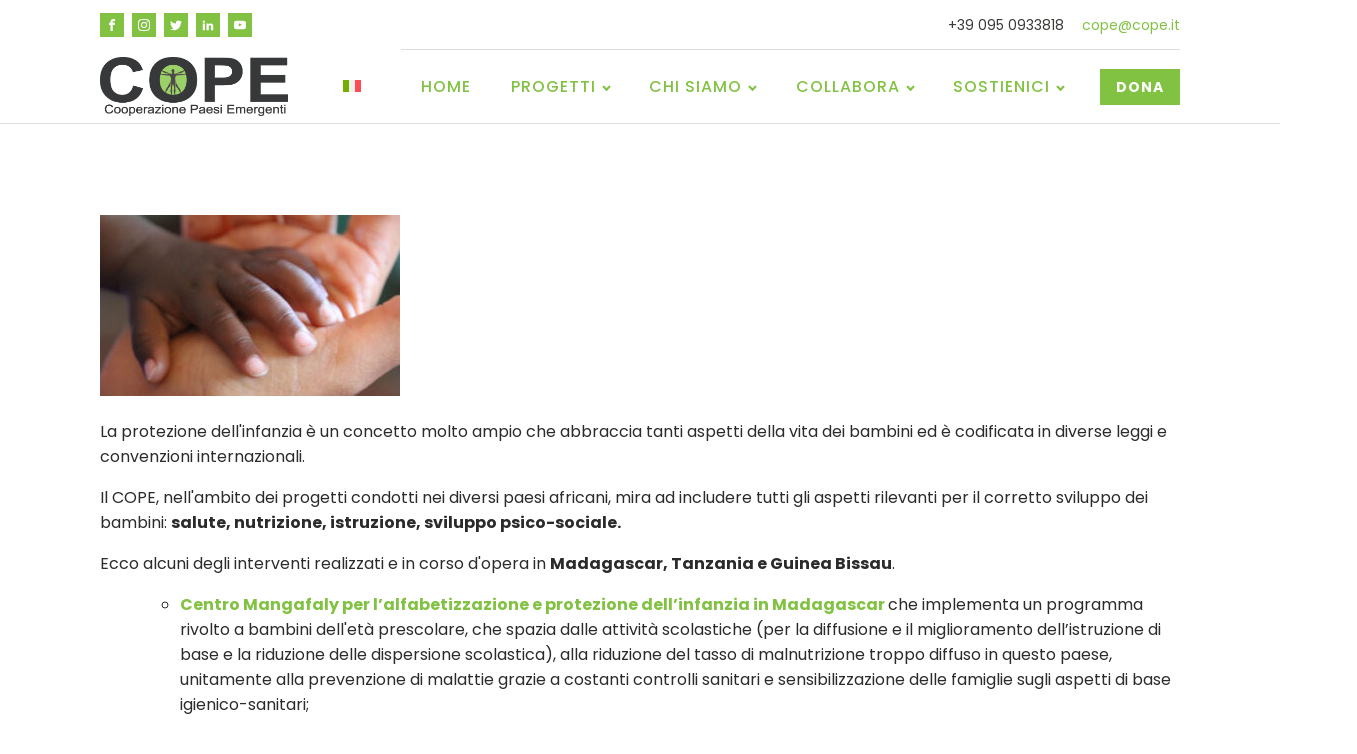

--- FILE ---
content_type: text/css
request_url: https://www.cope.it/wp-content/uploads/oxygen/css/13227.css?cache=1765891593&ver=6.9
body_size: 3815
content:
#section-20-225 > .ct-section-inner-wrap{padding-top:40px;padding-right:0;padding-bottom:0;padding-left:0;display:flex;flex-direction:column}#section-20-225{display:block}#section-20-225{background-image:linear-gradient(rgba(43,44,39,0.92),rgba(43,44,39,0.92)),url(https://www.cope.it/wp-content/uploads/2016/03/hero_background_4-1.jpg);-webkit-font-smoothing:antialiased;-moz-osx-font-smoothing:grayscale}@media (max-width:767px){#section-20-225 > .ct-section-inner-wrap{padding-top:20px}}#div_block-58-225{flex-direction:row;display:flex;align-items:center;padding-bottom:0px}#div_block-16-225{flex-direction:row;display:flex;align-items:center;border-top-width:1px;border-top-style:solid;border-top-color:#dddddd}#div_block-22-225{width:40%;padding-right:52px;margin-right:0px;padding-top:0px;padding-left:16px;display:flex;flex-direction:column}#div_block-33-225{width:30.00%;padding-left:22px;padding-right:17px}#div_block-40-225{width:30%;padding-left:16px}#div_block-47-225{width:100.00%;flex-direction:row;display:flex;align-items:center;padding-left:20px;padding-right:20px;justify-content:space-between;text-align:justify;padding-top:14px}#div_block-48-225{flex-direction:row;display:flex;align-items:center}@media (max-width:1120px){#div_block-16-225{border-top-style:solid;align-items:center;justify-content:flex-end;padding-bottom:0px;margin-top:0px}}@media (max-width:991px){#div_block-58-225{flex-direction:row;display:flex;align-items:center}}@media (max-width:991px){#div_block-16-225{display:flex;align-items:center;text-align:center}}@media (max-width:991px){#div_block-22-225{padding-right:20px}}@media (max-width:767px){#div_block-58-225{flex-direction:column;display:flex}}@media (max-width:767px){#div_block-16-225{display:flex;text-align:justify;justify-content:space-between;flex-direction:row;margin-top:0px}}@media (max-width:767px){#div_block-47-225{flex-direction:column;display:flex;align-items:center;justify-content:center;text-align:center;margin-bottom:24px}}@media (max-width:479px){#div_block-16-225{display:flex;align-items:center;text-align:justify;margin-top:0px;padding-top:0px;flex-direction:row;padding-left:0px;margin-left:0px}}@media (max-width:479px){#div_block-22-225{flex-direction:column;display:flex;align-items:center;text-align:center}}@media (max-width:479px){#div_block-33-225{flex-direction:column;display:flex;align-items:center;text-align:center}}@media (max-width:479px){#div_block-40-225{flex-direction:column;display:flex;align-items:center;text-align:center}}@media (max-width:479px){#div_block-48-225{flex-direction:column;display:flex;margin-bottom:24px}}@media (max-width:991px){#new_columns-21-225> .ct-div-block{width:50% !important}}@media (max-width:479px){#new_columns-21-225> .ct-div-block{width:100% !important}#new_columns-21-225{flex-direction:column}}#new_columns-21-225{padding-bottom:18px;border-bottom-style:solid;border-bottom-width:1px;border-bottom-color:rgba(255,255,255,0.1)}#text_block-24-225{color:#ffffff;font-size:16px;margin-top:28px;margin-bottom:28px;line-height:1.6;-webkit-font-smoothing:antialiased;-moz-osx-font-smoothing:grayscale;font-weight:400}#text_block-92-16{color:#ffffff;margin-top:0px}#text_block-132-13227{color:#ffffff;margin-top:24px}#text_block-136-13227{color:#ffffff;margin-top:35px}#text_block-8-225{margin-right:18px;margin-left:0px}#link_text-9-225{font-size:14px;line-height:1.4;-webkit-font-smoothing:antialiased;-moz-osx-font-smoothing:grayscale;color:#82c243}#link_text-9-225:hover{color:#2a2b2a}#link_text-18-225{background-image:linear-gradient(color(17),color(17));border-top-style:none;border-right-style:none;border-bottom-style:none;border-left-style:none;padding-left:16px;padding-right:16px;margin-bottom:0px}#link_text-25-225{background-image:linear-gradient(color(17),color(17));text-decoration:none;display:inline-block;float:none;position:static;background-color:color(17)}#text_block-95-16{color:#ffffff;text-decoration:none;margin-top:0px}#link_text-140-13227{color:#ffffff;text-decoration:none;margin-top:0px}#link_text-97-16:hover{color:#ffffff}#link_text-56-225:hover{color:#ffffff}@media (max-width:1120px){#link_text-18-225{margin-bottom:0px}}@media (max-width:991px){#text_block-8-225{margin-bottom:8px}}@media (max-width:767px){#link_text-18-225{margin-bottom:12px;margin-top:14px}}@media (max-width:479px){#link_text-18-225{margin-bottom:12px;margin-top:7px;margin-left:0px}}@media (max-width:767px){#link-12-225{margin-top:12px;margin-bottom:24px}}#image-13-225{height:59px;margin-right:0px;margin-bottom:0px}#image-104-16{display:none}#image-54-225{height:75px}@media (max-width:1120px){#image-13-225{height:45px;margin-right:0px}}@media (max-width:991px){#image-13-225{margin-right:158px}}@media (max-width:767px){#image-13-225{display:none;clear:none;position:static;float:none;align-items:stretch}}@media (max-width:767px){#image-104-16{width:140px;display:block;margin-right:50px;margin-left:23px}}@media (max-width:479px){#image-13-225{object-fit:cover;justify-content:center;margin-bottom:0px;margin-right:0px}}@media (max-width:479px){#image-104-16{width:120px;display:block;margin-left:0px;margin-right:0px}}#_nav_menu-108-16.oxy-nav-menu.oxy-nav-menu-open{margin-top:0 !important;margin-right:0 !important;margin-left:0 !important;margin-bottom:0 !important}#_nav_menu-108-16.oxy-nav-menu.oxy-nav-menu-open .menu-item a{padding-top:10px;padding-bottom:10px;padding-left:10px;padding-right:10px}#_nav_menu-108-16 .oxy-nav-menu-hamburger-wrap{width:40px;height:40px;margin-top:10px;margin-bottom:10px}#_nav_menu-108-16 .oxy-nav-menu-hamburger{width:40px;height:32px}#_nav_menu-108-16 .oxy-nav-menu-hamburger-line{height:6px}#_nav_menu-108-16.oxy-nav-menu-open .oxy-nav-menu-hamburger .oxy-nav-menu-hamburger-line:first-child{top:13px}#_nav_menu-108-16.oxy-nav-menu-open .oxy-nav-menu-hamburger .oxy-nav-menu-hamburger-line:last-child{top:-13px}#_nav_menu-108-16{margin-left:15px;margin-right:0px;margin-bottom:0px}#_nav_menu-108-16 .oxy-nav-menu-list{flex-direction:row}#_nav_menu-108-16 .menu-item a{padding-top:10px;padding-left:10px;padding-right:10px;padding-bottom:10px}#_nav_menu-108-16.oxy-nav-menu:not(.oxy-nav-menu-open) .sub-menu{background-color:#eee}#_nav_menu-108-16.oxy-nav-menu:not(.oxy-nav-menu-open) .sub-menu .menu-item a{border:0;padding-top:10px;padding-bottom:10px}#_nav_menu-108-16 .menu-item:focus-within a,#_nav_menu-108-16 .menu-item:hover a{background-color:#eee;padding-top:7px;border-top-width:3px}#_nav_menu-108-16.oxy-nav-menu:not(.oxy-nav-menu-open) .sub-menu:hover{background-color:#eee}#_nav_menu-108-16.oxy-nav-menu:not(.oxy-nav-menu-open) .sub-menu .menu-item a:hover{border:0;padding-top:10px;padding-bottom:10px}#_nav_menu-17-225 .oxy-nav-menu-hamburger-line{background-color:#82c243}@media (max-width:1120px){#_nav_menu-17-225 .oxy-nav-menu-list{display:none}#_nav_menu-17-225 .oxy-menu-toggle{display:initial}#_nav_menu-17-225.oxy-nav-menu.oxy-nav-menu-open .oxy-nav-menu-list{display:initial}}#_nav_menu-17-225.oxy-nav-menu.oxy-nav-menu-open{margin-top:0 !important;margin-right:0 !important;margin-left:0 !important;margin-bottom:0 !important}#_nav_menu-17-225.oxy-nav-menu.oxy-nav-menu-open .menu-item a{color:#82c243;padding-top:12px;padding-bottom:12px;padding-left:20px;padding-right:20px}#_nav_menu-17-225.oxy-nav-menu.oxy-nav-menu-open .menu-item a:hover{color:#59872b}#_nav_menu-17-225.oxy-nav-menu .menu-item a:hover{text-decoration:none}#_nav_menu-17-225 .oxy-nav-menu-hamburger-wrap{width:24px;height:24px}#_nav_menu-17-225 .oxy-nav-menu-hamburger{width:24px;height:19px}#_nav_menu-17-225 .oxy-nav-menu-hamburger-line{height:3px;background-color:#82c243}#_nav_menu-17-225 .oxy-nav-menu-hamburger-wrap:hover .oxy-nav-menu-hamburger-line{background-color:#59872b}#_nav_menu-17-225.oxy-nav-menu-open .oxy-nav-menu-hamburger .oxy-nav-menu-hamburger-line:first-child{top:8px}#_nav_menu-17-225.oxy-nav-menu-open .oxy-nav-menu-hamburger .oxy-nav-menu-hamburger-line:last-child{top:-8px}#_nav_menu-17-225{margin-right:16px}#_nav_menu-17-225 .oxy-nav-menu-list{flex-direction:row}#_nav_menu-17-225 .menu-item a{font-size:16px;font-weight:500;letter-spacing:1px;text-transform:uppercase;padding-top:24px;padding-bottom:24px;padding-left:20px;padding-right:20px;-webkit-font-smoothing:initial;-moz-osx-font-smoothing:unset;color:#82c243;text-decoration:none}#_nav_menu-17-225 .current-menu-item a{padding-bottom:22px;border-bottom-width:2px;color:color(17)}#_nav_menu-17-225.oxy-nav-menu:not(.oxy-nav-menu-open) .sub-menu{background-color:#82c243}#_nav_menu-17-225.oxy-nav-menu:not(.oxy-nav-menu-open) .menu-item a{justify-content:flex-start}#_nav_menu-17-225.oxy-nav-menu:not(.oxy-nav-menu-open) .sub-menu .menu-item a{border:0;padding-top:24px;padding-bottom:24px;color:#ffffff;padding-top:16px;padding-bottom:16px}#_nav_menu-17-225.oxy-nav-menu:not(.oxy-nav-menu-open) .oxy-nav-menu-list .sub-menu .menu-item a:hover{padding-top:16px;padding-bottom:16px}#_nav_menu-17-225 .menu-item:focus-within a,#_nav_menu-17-225 .menu-item:hover a{background-color:#82c243;color:#ffffff;padding-bottom:24px;border-bottom-width:0px}#_nav_menu-17-225.oxy-nav-menu:not(.oxy-nav-menu-open) .sub-menu:hover{background-color:#82c243}#_nav_menu-17-225.oxy-nav-menu:not(.oxy-nav-menu-open) .menu-item a:hover{justify-content:flex-start}#_nav_menu-17-225.oxy-nav-menu:not(.oxy-nav-menu-open) .sub-menu .menu-item a:hover{border:0;padding-top:24px;padding-bottom:24px;background-color:#82c243;color:#2b2c27}@media (max-width:1120px){#_nav_menu-96-16 .oxy-nav-menu-list{display:none}#_nav_menu-96-16 .oxy-menu-toggle{display:initial}#_nav_menu-96-16.oxy-nav-menu.oxy-nav-menu-open .oxy-nav-menu-list{display:initial}}#_nav_menu-96-16.oxy-nav-menu.oxy-nav-menu-open{margin-top:0 !important;margin-right:0 !important;margin-left:0 !important;margin-bottom:0 !important}#_nav_menu-96-16.oxy-nav-menu.oxy-nav-menu-open .menu-item a{padding-top:10px;padding-bottom:10px;padding-left:20px;padding-right:20px}#_nav_menu-96-16 .oxy-nav-menu-hamburger-wrap{width:40px;height:40px;margin-top:10px;margin-bottom:10px}#_nav_menu-96-16 .oxy-nav-menu-hamburger{width:40px;height:32px}#_nav_menu-96-16 .oxy-nav-menu-hamburger-line{height:6px}#_nav_menu-96-16.oxy-nav-menu-open .oxy-nav-menu-hamburger .oxy-nav-menu-hamburger-line:first-child{top:13px}#_nav_menu-96-16.oxy-nav-menu-open .oxy-nav-menu-hamburger .oxy-nav-menu-hamburger-line:last-child{top:-13px}#_nav_menu-96-16{font-size:14px;font-family:Inherit;color:#82c243;padding-top:12px;margin-top:44px}#_nav_menu-96-16 .oxy-nav-menu-list{flex-direction:column}#_nav_menu-96-16 .menu-item a{padding-top:10px;padding-right:20px;padding-bottom:10px;padding-left:20px}#_nav_menu-96-16.oxy-nav-menu:not(.oxy-nav-menu-open) .sub-menu{background-color:#eee}#_nav_menu-96-16.oxy-nav-menu:not(.oxy-nav-menu-open) .sub-menu .menu-item a{border:0;padding-left:10px;padding-right:10px}#_nav_menu-96-16 .menu-item:focus-within a,#_nav_menu-96-16 .menu-item:hover a{background-color:#eee;padding-left:7px;border-left-width:3px}#_nav_menu-96-16.oxy-nav-menu:not(.oxy-nav-menu-open) .sub-menu:hover{background-color:#eee}#_nav_menu-96-16.oxy-nav-menu:not(.oxy-nav-menu-open) .sub-menu .menu-item a:hover{border:0;padding-left:10px;padding-right:10px}@media (max-width:1120px){#_nav_menu-108-16{margin-left:0px;margin-top:21px;margin-bottom:11px;margin-right:0px}#_nav_menu-108-16.oxy-nav-menu:not(.oxy-nav-menu-open) .sub-menu .menu-item a{border:0}}@media (max-width:1120px){#_nav_menu-17-225{background-image:linear-gradient(#ffffff,#ffffff);padding-top:22px;padding-left:22px;padding-right:22px;padding-bottom:22px;border-top-color:color(17);border-right-color:color(17);border-bottom-color:color(17);border-left-color:color(17);background-color:#ffffff;display:none}#_nav_menu-17-225.oxy-nav-menu:not(.oxy-nav-menu-open) .sub-menu .menu-item a{border:0}}@media (max-width:991px){#_nav_menu-108-16{margin-bottom:21px;margin-left:35px;margin-right:0px}#_nav_menu-108-16.oxy-nav-menu:not(.oxy-nav-menu-open) .sub-menu .menu-item a{border:0}}@media (max-width:991px){#_nav_menu-17-225{display:none}#_nav_menu-17-225.oxy-nav-menu:not(.oxy-nav-menu-open) .sub-menu .menu-item a{border:0}}@media (max-width:767px){#_nav_menu-108-16{margin-left:0px}#_nav_menu-108-16.oxy-nav-menu:not(.oxy-nav-menu-open) .sub-menu .menu-item a{border:0}}@media (max-width:767px){#_nav_menu-17-225{margin-right:0px;margin-bottom:12px;display:none}#_nav_menu-17-225.oxy-nav-menu:not(.oxy-nav-menu-open) .sub-menu .menu-item a{border:0}}@media (max-width:479px){#_nav_menu-108-16{margin-right:3px;margin-left:0px}#_nav_menu-108-16.oxy-nav-menu:not(.oxy-nav-menu-open) .sub-menu .menu-item a{border:0}}@media (max-width:479px){#_nav_menu-17-225{display:none}#_nav_menu-17-225.oxy-nav-menu:not(.oxy-nav-menu-open) .sub-menu .menu-item a{border:0}}#_header-2-225.oxy-sticky-header-active{animation-duration:1s}#_header-2-225.oxy-header-wrapper.oxy-header.oxy-sticky-header.oxy-sticky-header-active{position:fixed;top:0;left:0;right:0;z-index:2147483640;background-color:#ffffff;box-shadow:0px 0px 10px rgba(0,0,0,0.3);}#_header-2-225.oxy-header.oxy-sticky-header-active .oxygen-hide-in-sticky{display:none}#_header-2-225.oxy-header.oxy-header .oxygen-show-in-sticky-only{display:none}@media (max-width:479px){#_header_row-126-13227 .oxy-header-container{flex-direction:column}#_header_row-126-13227 .oxy-header-container > div{justify-content:center}}.oxy-header.oxy-sticky-header-active > #_header_row-126-13227.oxygen-show-in-sticky-only{display:block}#_header_row-126-13227{padding-bottom:0px;height:1px}#_header_row-3-225 .oxy-nav-menu-open,#_header_row-3-225 .oxy-nav-menu:not(.oxy-nav-menu-open) .sub-menu{background-color:#ffffff}@media (max-width:767px){#_header_row-3-225 .oxy-header-container{flex-direction:column}#_header_row-3-225 .oxy-header-container > div{justify-content:center}}.oxy-header.oxy-sticky-header-active > #_header_row-3-225.oxygen-show-in-sticky-only{display:block}#_header_row-3-225{padding-top:12px;padding-bottom:12px;border-bottom-color:rgba(0,0,0,0.1);border-bottom-width:1px;border-bottom-style:none;background-color:#ffffff}#_header_row-10-225 .oxy-nav-menu-open,#_header_row-10-225 .oxy-nav-menu:not(.oxy-nav-menu-open) .sub-menu{background-color:#ffffff}.oxy-header.oxy-sticky-header-active > #_header_row-10-225.oxygen-show-in-sticky-only{display:block}#_header_row-10-225{border-bottom-width:1px;border-bottom-style:solid;border-bottom-color:#dddddd;background-color:#ffffff;padding-bottom:0px}@media (max-width:1120px){.oxy-header.oxy-sticky-header-active > #_header_row-3-225.oxygen-show-in-sticky-only{display:none}#_header_row-3-225{display:none}}@media (max-width:991px){.oxy-header.oxy-sticky-header-active > #_header_row-3-225.oxygen-show-in-sticky-only{display:block}#_header_row-3-225{padding-top:10px}}@media (max-width:991px){.oxy-header.oxy-sticky-header-active > #_header_row-10-225.oxygen-show-in-sticky-only{display:block}#_header_row-10-225{padding-top:0px}}@media (max-width:767px){.oxy-header.oxy-sticky-header-active > #_header_row-10-225.oxygen-show-in-sticky-only{display:block}#_header_row-10-225{padding-top:0px}}@media (max-width:479px){.oxy-header.oxy-sticky-header-active > #_header_row-126-13227.oxygen-show-in-sticky-only{display:flex}#_header_row-126-13227{display:flex}}@media (max-width:479px){.oxy-header.oxy-sticky-header-active > #_header_row-10-225.oxygen-show-in-sticky-only{display:block}#_header_row-10-225{padding-top:0px}}#_social_icons-5-225.oxy-social-icons{flex-direction:row;margin-right:-8px;margin-bottom:-8px}#_social_icons-5-225.oxy-social-icons a{font-size:24px;margin-right:8px;margin-bottom:8px;border-radius:0;background-color:#82c243}#_social_icons-5-225.oxy-social-icons a:hover{background-color:#2a2b2a}#_social_icons-5-225.oxy-social-icons a svg{width:0.5em;height:0.5em;color:#ffffff}#_social_icons-5-225.oxy-social-icons a:hover svg{color:#ffffff}#_social_icons-5-225{margin-left:0px}#_social_icons-68-16.oxy-social-icons{flex-direction:row;margin-right:-8px;margin-bottom:-8px}#_social_icons-68-16.oxy-social-icons a{font-size:24px;margin-right:8px;margin-bottom:8px;border-radius:0;background-color:color(17)}#_social_icons-68-16.oxy-social-icons a:hover{background-color:#82c243}#_social_icons-68-16.oxy-social-icons a svg{width:0.5em;height:0.5em;color:#ffffff}#_social_icons-68-16.oxy-social-icons a:hover svg{color:#ffffff}#_social_icons-68-16{padding-bottom:0px}.oxy-pro-menu-list{display:flex;padding:0;margin:0;align-items:center}.oxy-pro-menu .oxy-pro-menu-list .menu-item{list-style-type:none;display:flex;flex-direction:column;width:100%;transition-property:background-color,color,border-color}.oxy-pro-menu-list > .menu-item{white-space:nowrap}.oxy-pro-menu .oxy-pro-menu-list .menu-item a{text-decoration:none;border-style:solid;border-width:0;transition-timing-function:ease-in-out;transition-property:background-color,color,border-color;border-color:transparent}.oxy-pro-menu .oxy-pro-menu-list li.current-menu-item > a,.oxy-pro-menu .oxy-pro-menu-list li.menu-item:hover > a{border-color:currentColor}.oxy-pro-menu .menu-item,.oxy-pro-menu .sub-menu{position:relative}.oxy-pro-menu .menu-item .sub-menu{padding:0;flex-direction:column;white-space:nowrap;display:flex;visibility:hidden;position:absolute;z-index:9999999;top:100%;transition-property:opacity,transform,visibility}.oxy-pro-menu-off-canvas .sub-menu:before,.oxy-pro-menu-open .sub-menu:before{display:none}.oxy-pro-menu .menu-item .sub-menu.aos-animate,.oxy-pro-menu-init .menu-item .sub-menu[data-aos^=flip]{visibility:visible}.oxy-pro-menu-container:not(.oxy-pro-menu-init) .menu-item .sub-menu[data-aos^=flip]{transition-duration:0s}.oxy-pro-menu .sub-menu .sub-menu,.oxy-pro-menu.oxy-pro-menu-vertical .sub-menu{left:100%;top:0}.oxy-pro-menu .sub-menu.sub-menu-left{right:0;left:auto !important;margin-right:100%}.oxy-pro-menu-list > .menu-item > .sub-menu.sub-menu-left{margin-right:0}.oxy-pro-menu .sub-menu li.menu-item{flex-direction:column}.oxy-pro-menu-mobile-open-icon,.oxy-pro-menu-mobile-close-icon{display:none;cursor:pointer;align-items:center}.oxy-pro-menu-off-canvas .oxy-pro-menu-mobile-close-icon,.oxy-pro-menu-open .oxy-pro-menu-mobile-close-icon{display:inline-flex}.oxy-pro-menu-mobile-open-icon > svg,.oxy-pro-menu-mobile-close-icon > svg{fill:currentColor}.oxy-pro-menu-mobile-close-icon{position:absolute}.oxy-pro-menu.oxy-pro-menu-open .oxy-pro-menu-container{width:100%;position:fixed;top:0;right:0;left:0;bottom:0;display:flex;align-items:center;justify-content:center;overflow:auto;z-index:2147483642 !important;background-color:#fff}.oxy-pro-menu .oxy-pro-menu-container.oxy-pro-menu-container{transition-property:opacity,transform,visibility}.oxy-pro-menu .oxy-pro-menu-container.oxy-pro-menu-container[data-aos^=slide]{transition-property:transform}.oxy-pro-menu .oxy-pro-menu-container.oxy-pro-menu-off-canvas-container,.oxy-pro-menu .oxy-pro-menu-container.oxy-pro-menu-off-canvas-container[data-aos^=flip]{visibility:visible !important}.oxy-pro-menu .oxy-pro-menu-open-container .oxy-pro-menu-list,.oxy-pro-menu .oxy-pro-menu-off-canvas-container .oxy-pro-menu-list{align-items:center;justify-content:center;flex-direction:column}.oxy-pro-menu.oxy-pro-menu-open > .oxy-pro-menu-container{max-height:100vh;overflow:auto;width:100%}.oxy-pro-menu.oxy-pro-menu-off-canvas > .oxy-pro-menu-container{max-height:100vh;overflow:auto;z-index:1000}.oxy-pro-menu-container > div:first-child{margin:auto}.oxy-pro-menu-off-canvas-container{display:flex !important;position:fixed;width:auto;align-items:center;justify-content:center}.oxy-pro-menu-off-canvas-container a,.oxy-pro-menu-open-container a{word-break:break-word}.oxy-pro-menu.oxy-pro-menu-off-canvas .oxy-pro-menu-list{align-items:center;justify-content:center;flex-direction:column}.oxy-pro-menu.oxy-pro-menu-off-canvas .oxy-pro-menu-container .oxy-pro-menu-list .menu-item,.oxy-pro-menu.oxy-pro-menu-open .oxy-pro-menu-container .oxy-pro-menu-list .menu-item{flex-direction:column;width:100%;text-align:center}.oxy-pro-menu.oxy-pro-menu-off-canvas .sub-menu,.oxy-pro-menu.oxy-pro-menu-open .sub-menu{display:none;visibility:visible;opacity:1;position:static;align-items:center;justify-content:center;white-space:normal;width:100%}.oxy-pro-menu.oxy-pro-menu-off-canvas .menu-item,.oxy-pro-menu.oxy-pro-menu-open .menu-item{justify-content:center;min-height:32px}.oxy-pro-menu .menu-item.menu-item-has-children,.oxy-pro-menu .sub-menu .menu-item.menu-item-has-children{flex-direction:row;align-items:center}.oxy-pro-menu .menu-item > a{display:inline-flex;align-items:center;justify-content:center}.oxy-pro-menu.oxy-pro-menu-off-canvas .menu-item-has-children > a .oxy-pro-menu-dropdown-icon-click-area,.oxy-pro-menu.oxy-pro-menu-open .menu-item-has-children > a .oxy-pro-menu-dropdown-icon-click-area{min-width:32px;min-height:32px}.oxy-pro-menu .menu-item-has-children > a .oxy-pro-menu-dropdown-icon-click-area{display:flex;align-items:center;justify-content:center}.oxy-pro-menu .menu-item-has-children > a svg{width:1.4em;height:1.4em;fill:currentColor;transition-property:transform}.oxy-pro-menu.oxy-pro-menu-off-canvas .menu-item > a svg,.oxy-pro-menu.oxy-pro-menu-open .menu-item > a svg{width:1em;height:1em}.oxy-pro-menu-off-canvas .oxy-pro-menu-container:not(.oxy-pro-menu-dropdown-links-toggle) .oxy-pro-menu-dropdown-icon-click-area,.oxy-pro-menu-open .oxy-pro-menu-container:not(.oxy-pro-menu-dropdown-links-toggle) .oxy-pro-menu-dropdown-icon-click-area{display:none}.oxy-pro-menu-off-canvas .menu-item:not(.menu-item-has-children) .oxy-pro-menu-dropdown-icon-click-area,.oxy-pro-menu-open .menu-item:not(.menu-item-has-children) .oxy-pro-menu-dropdown-icon-click-area{min-height:32px;width:0px}.oxy-pro-menu.oxy-pro-menu-off-canvas .oxy-pro-menu-show-dropdown:not(.oxy-pro-menu-dropdown-links-toggle) .oxy-pro-menu-list .menu-item-has-children,.oxy-pro-menu.oxy-pro-menu-open .oxy-pro-menu-show-dropdown:not(.oxy-pro-menu-dropdown-links-toggle) .oxy-pro-menu-list .menu-item-has-children{padding-right:0px}.oxy-pro-menu-container .menu-item a{width:100%;text-align:center}.oxy-pro-menu-container:not(.oxy-pro-menu-open-container):not(.oxy-pro-menu-off-canvas-container) ul:not(.sub-menu) > li > .sub-menu{top:100%;left:0}.oxy-pro-menu-container:not(.oxy-pro-menu-open-container):not(.oxy-pro-menu-off-canvas-container) .sub-menu .sub-menu{top:0;left:100%}.oxy-pro-menu-container:not(.oxy-pro-menu-open-container):not(.oxy-pro-menu-off-canvas-container) a{-webkit-tap-highlight-color:transparent}.oxy-pro-menu-dropdown-links-toggle.oxy-pro-menu-open-container .menu-item-has-children ul,.oxy-pro-menu-dropdown-links-toggle.oxy-pro-menu-off-canvas-container .menu-item-has-children ul{border-radius:0px !important;width:100%}.oxy-pro-menu-dropdown-animating[data-aos*="down"]{pointer-events:none}.sub-menu .oxy-pro-menu-dropdown-animating[data-aos*="down"]{pointer-events:auto}.sub-menu .oxy-pro-menu-dropdown-animating[data-aos*="right"]{pointer-events:none}.sub-menu .oxy-pro-menu-dropdown-animating.sub-menu-left[data-aos*="left"]{pointer-events:none}.oxy-pro-menu-dropdown-animating-out{pointer-events:none}.oxy-pro-menu-list .menu-item a{border-color:transparent}.oxy-pro-menu-list .menu-item.current-menu-item a,.oxy-pro-menu-list .menu-item.menu-item.menu-item.menu-item a:focus-within,.oxy-pro-menu-list .menu-item.menu-item.menu-item.menu-item a:hover{border-color:currentColor}@media (max-width:1120px){#-pro-menu-141-13227 .oxy-pro-menu-mobile-open-icon{display:inline-flex}#-pro-menu-141-13227.oxy-pro-menu-open .oxy-pro-menu-mobile-open-icon{display:none}#-pro-menu-141-13227 .oxy-pro-menu-container{visibility:hidden;position:fixed}#-pro-menu-141-13227.oxy-pro-menu-open .oxy-pro-menu-container{visibility:visible}}#-pro-menu-141-13227 .oxy-pro-menu-open-container .oxy-pro-menu-list .menu-item-has-children .oxy-pro-menu-dropdown-icon-click-area,#-pro-menu-141-13227 .oxy-pro-menu-off-canvas-container .oxy-pro-menu-list .menu-item-has-children .oxy-pro-menu-dropdown-icon-click-area{margin-right:-4px}#-pro-menu-141-13227{visibility:visible;display:none}@media (max-width:1120px){#-pro-menu-141-13227 .oxy-pro-menu-mobile-open-icon svg{width:37px;height:37px;color:#84c224}#-pro-menu-141-13227 .oxy-pro-menu-mobile-open-icon{padding-top:0px;padding-right:0px;padding-bottom:0px;padding-left:0px}#-pro-menu-141-13227 .oxy-pro-menu-mobile-close-icon svg{color:#c13f1b}#-pro-menu-141-13227 .oxy-pro-menu-off-canvas-container > div:first-child,#-pro-menu-141-13227 .oxy-pro-menu-open-container > div:first-child{min-width:80%}#-pro-menu-141-13227 .oxy-pro-menu-open-container .oxy-pro-menu-list .menu-item,#-pro-menu-141-13227 .oxy-pro-menu-open-container .oxy-pro-menu-list .menu-item a,#-pro-menu-141-13227 .oxy-pro-menu-off-canvas-container .oxy-pro-menu-list .menu-item,#-pro-menu-141-13227 .oxy-pro-menu-off-canvas-container .oxy-pro-menu-list .menu-item a{font-size:26px;font-family:Inherit;font-weight:400}#-pro-menu-141-13227 .oxy-pro-menu-off-canvas-container .oxy-pro-menu-list .menu-item-has-children > a svg,#-pro-menu-141-13227 .oxy-pro-menu-open-container .oxy-pro-menu-list .menu-item-has-children > a svg{font-size:28px}#-pro-menu-141-13227 .oxy-pro-menu-dropdown-links-toggle.oxy-pro-menu-open-container .menu-item-has-children ul,#-pro-menu-141-13227 .oxy-pro-menu-dropdown-links-toggle.oxy-pro-menu-off-canvas-container .menu-item-has-children ul{background-color:rgba(130,194,67,0.19);border-top-width:2px;border-top-color:#82c243}#-pro-menu-141-13227{display:flex;-webkit-font-smoothing:initial;-moz-osx-font-smoothing:unset;text-align:justify;padding-right:40px;padding-bottom:0px}}@media (max-width:991px){#-pro-menu-141-13227 .oxy-pro-menu-mobile-open-icon svg{width:41px;height:41px;color:#84c224}#-pro-menu-141-13227 .oxy-pro-menu-mobile-open-icon{padding-top:0px;padding-right:0px;padding-bottom:0px;padding-left:0px}#-pro-menu-141-13227 .oxy-pro-menu-container.oxy-pro-menu-open-container .menu-item a,#-pro-menu-141-13227 .oxy-pro-menu-container.oxy-pro-menu-off-canvas-container .menu-item a{padding-left:8%}#-pro-menu-141-13227 .oxy-pro-menu-dropdown-links-toggle.oxy-pro-menu-open-container .menu-item-has-children ul,#-pro-menu-141-13227 .oxy-pro-menu-dropdown-links-toggle.oxy-pro-menu-off-canvas-container .menu-item-has-children ul{background-color:rgba(130,194,67,0.18)}#-pro-menu-141-13227{padding-right:64px}}@media (max-width:767px){#-pro-menu-141-13227 .oxy-pro-menu-mobile-open-icon svg{width:41px;height:41px;color:#82c243}#-pro-menu-141-13227 .oxy-pro-menu-mobile-open-icon{padding-top:0px;padding-right:0px;padding-bottom:0px;padding-left:0px}#-pro-menu-141-13227 .oxy-pro-menu-container.oxy-pro-menu-open-container .menu-item a,#-pro-menu-141-13227 .oxy-pro-menu-container.oxy-pro-menu-off-canvas-container .menu-item a{padding-left:10px}#-pro-menu-141-13227 .oxy-pro-menu-dropdown-links-toggle.oxy-pro-menu-open-container .menu-item-has-children ul,#-pro-menu-141-13227 .oxy-pro-menu-dropdown-links-toggle.oxy-pro-menu-off-canvas-container .menu-item-has-children ul{background-color:rgba(130,194,67,0.2)}#-pro-menu-141-13227{padding-bottom:0px;margin-right:28px;padding-left:0px;margin-left:0px}}@media (max-width:479px){#-pro-menu-141-13227 .oxy-pro-menu-mobile-open-icon svg{width:30px;height:30px;margin-right:0px;color:#82c243}#-pro-menu-141-13227 .oxy-pro-menu-mobile-open-icon{margin-top:0px;margin-bottom:0px;padding-top:0px;padding-right:0px;padding-bottom:0px;padding-left:0px}#-pro-menu-141-13227 .oxy-pro-menu-mobile-close-icon svg{color:#c13f1b}#-pro-menu-141-13227 .oxy-pro-menu-container.oxy-pro-menu-off-canvas-container,#-pro-menu-141-13227 .oxy-pro-menu-container.oxy-pro-menu-open-container{background-color:#ffffff}#-pro-menu-141-13227 .oxy-pro-menu-container.oxy-pro-menu-open-container .menu-item a,#-pro-menu-141-13227 .oxy-pro-menu-container.oxy-pro-menu-off-canvas-container .menu-item a{padding-left:8%}#-pro-menu-141-13227 .oxy-pro-menu-open-container .oxy-pro-menu-list .menu-item,#-pro-menu-141-13227 .oxy-pro-menu-open-container .oxy-pro-menu-list .menu-item a,#-pro-menu-141-13227 .oxy-pro-menu-off-canvas-container .oxy-pro-menu-list .menu-item,#-pro-menu-141-13227 .oxy-pro-menu-off-canvas-container .oxy-pro-menu-list .menu-item a{color:#82c243;font-style:normal;font-size:17px;font-family:Inherit}#-pro-menu-141-13227 .oxy-pro-menu-off-canvas-container .oxy-pro-menu-list .menu-item-has-children > a svg,#-pro-menu-141-13227 .oxy-pro-menu-open-container .oxy-pro-menu-list .menu-item-has-children > a svg{font-size:14px}#-pro-menu-141-13227 .oxy-pro-menu-dropdown-links-toggle.oxy-pro-menu-open-container .menu-item-has-children ul,#-pro-menu-141-13227 .oxy-pro-menu-dropdown-links-toggle.oxy-pro-menu-off-canvas-container .menu-item-has-children ul{background-color:rgba(130,194,67,0.14);border-top-width:2px;border-top-color:#59872b;border-top-style:solid}#-pro-menu-141-13227 .oxy-pro-menu-container.oxy-pro-menu-open-container .oxy-pro-menu-list .menu-item a,#-pro-menu-141-13227 .oxy-pro-menu-container.oxy-pro-menu-off-canvas-container .oxy-pro-menu-list .menu-item a{text-align:left;justify-content:flex-start}#-pro-menu-141-13227{padding-bottom:0px;padding-top:0px;padding-right:0px;padding-left:0px;margin-left:9px;margin-right:9px;display:flex}}